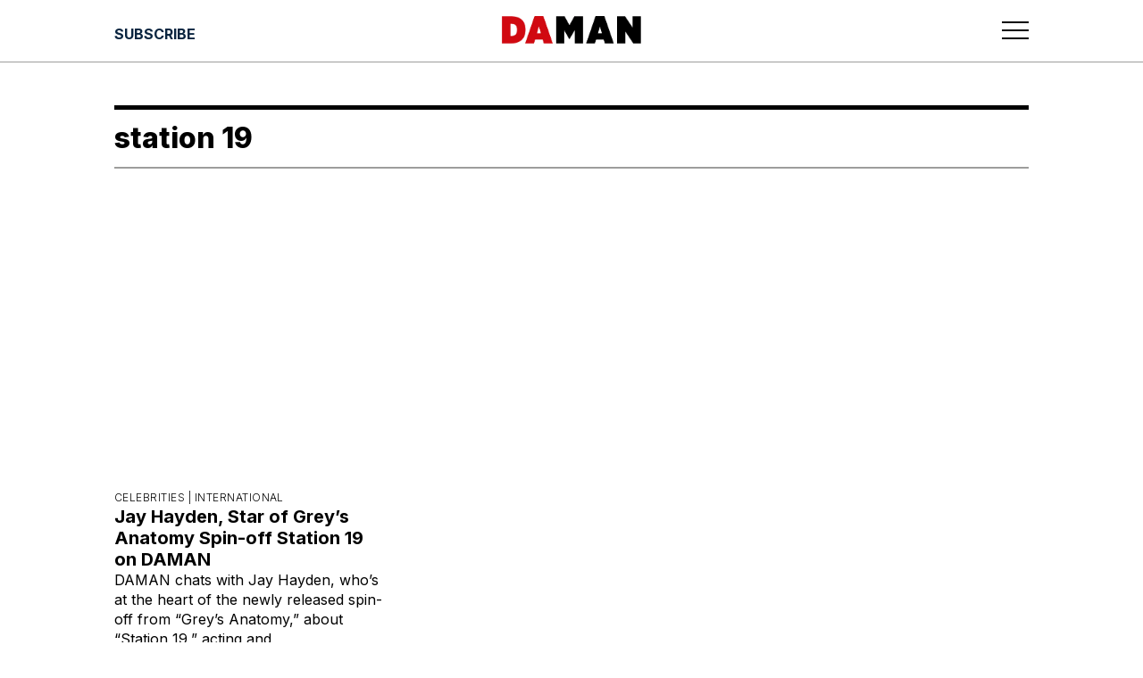

--- FILE ---
content_type: text/html; charset=utf-8
request_url: https://www.google.com/recaptcha/api2/aframe
body_size: 269
content:
<!DOCTYPE HTML><html><head><meta http-equiv="content-type" content="text/html; charset=UTF-8"></head><body><script nonce="TOOxQbVEOZYN_YpPh2fD4Q">/** Anti-fraud and anti-abuse applications only. See google.com/recaptcha */ try{var clients={'sodar':'https://pagead2.googlesyndication.com/pagead/sodar?'};window.addEventListener("message",function(a){try{if(a.source===window.parent){var b=JSON.parse(a.data);var c=clients[b['id']];if(c){var d=document.createElement('img');d.src=c+b['params']+'&rc='+(localStorage.getItem("rc::a")?sessionStorage.getItem("rc::b"):"");window.document.body.appendChild(d);sessionStorage.setItem("rc::e",parseInt(sessionStorage.getItem("rc::e")||0)+1);localStorage.setItem("rc::h",'1769073736157');}}}catch(b){}});window.parent.postMessage("_grecaptcha_ready", "*");}catch(b){}</script></body></html>